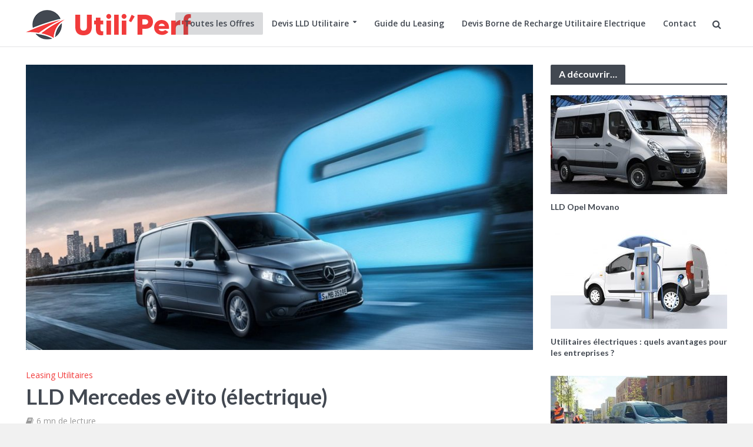

--- FILE ---
content_type: text/html; charset=UTF-8
request_url: https://www.utiliperf.fr/mercedes-evito.html
body_size: 16673
content:
<!DOCTYPE html>
<html lang="fr-FR">
<head>
<meta charset="UTF-8">
<meta name="viewport" content="width=device-width,initial-scale=1.0">
<link rel="pingback" href="https://www.utiliperf.fr/xmlrpc.php">
<link rel="profile" href="https://gmpg.org/xfn/11" />
<title>LLD Mercedes eVito (électrique) - Leasing Véhicule Utilitaire Professionnel</title>
<meta name="description" content="S’il est une certitude, c’est que les nouvelles règlementations européennes sont en train de sonner le glas des véhicules thermiques. Bientôt, les entreprises de livraison ne pourront plus réaliser leurs tournées avec un utilitaire diesel ou essence. Les constructeurs sont au taquet pour préparer ce futur proche en développant de…">
<meta name="robots" content="index, follow, max-snippet:-1, max-image-preview:large, max-video-preview:-1">
<link rel="canonical" href="https://www.utiliperf.fr/mercedes-evito.html">
<meta property="og:url" content="https://www.utiliperf.fr/mercedes-evito.html">
<meta property="og:site_name" content="Utili&#039;Perf">
<meta property="og:locale" content="fr_FR">
<meta property="og:type" content="article">
<meta property="og:title" content="LLD Mercedes eVito (électrique) - Leasing Véhicule Utilitaire Professionnel">
<meta property="og:description" content="S’il est une certitude, c’est que les nouvelles règlementations européennes sont en train de sonner le glas des véhicules thermiques. Bientôt, les entreprises de livraison ne pourront plus réaliser leurs tournées avec un utilitaire diesel ou essence. Les constructeurs sont au taquet pour préparer ce futur proche en développant de…">
<meta property="og:image" content="https://www.utiliperf.fr/wp-content/uploads/2020/10/lld-merceds-evito.jpg">
<meta property="og:image:secure_url" content="https://www.utiliperf.fr/wp-content/uploads/2020/10/lld-merceds-evito.jpg">
<meta property="og:image:width" content="1200">
<meta property="og:image:height" content="700">
<meta name="twitter:card" content="summary">
<meta name="twitter:title" content="LLD Mercedes eVito (électrique) - Leasing Véhicule Utilitaire Professionnel">
<meta name="twitter:description" content="S’il est une certitude, c’est que les nouvelles règlementations européennes sont en train de sonner le glas des véhicules thermiques. Bientôt, les entreprises de livraison ne pourront plus réaliser leurs tournées avec un utilitaire diesel ou essence. Les constructeurs sont au taquet pour préparer ce futur proche en développant de…">
<meta name="twitter:image" content="https://www.utiliperf.fr/wp-content/uploads/2020/10/lld-merceds-evito.jpg">
<link rel='dns-prefetch' href='//fonts.googleapis.com' />
<link rel="alternate" type="application/rss+xml" title="Utili&#039;Perf &raquo; Flux" href="https://www.utiliperf.fr/feed" />
<link rel="alternate" type="application/rss+xml" title="Utili&#039;Perf &raquo; Flux des commentaires" href="https://www.utiliperf.fr/comments/feed" />
<link rel="alternate" title="oEmbed (JSON)" type="application/json+oembed" href="https://www.utiliperf.fr/wp-json/oembed/1.0/embed?url=https%3A%2F%2Fwww.utiliperf.fr%2Fmercedes-evito.html" />
<link rel="alternate" title="oEmbed (XML)" type="text/xml+oembed" href="https://www.utiliperf.fr/wp-json/oembed/1.0/embed?url=https%3A%2F%2Fwww.utiliperf.fr%2Fmercedes-evito.html&#038;format=xml" />
<style id='wp-img-auto-sizes-contain-inline-css' type='text/css'>
img:is([sizes=auto i],[sizes^="auto," i]){contain-intrinsic-size:3000px 1500px}
/*# sourceURL=wp-img-auto-sizes-contain-inline-css */
</style>
<style id='wp-emoji-styles-inline-css' type='text/css'>

	img.wp-smiley, img.emoji {
		display: inline !important;
		border: none !important;
		box-shadow: none !important;
		height: 1em !important;
		width: 1em !important;
		margin: 0 0.07em !important;
		vertical-align: -0.1em !important;
		background: none !important;
		padding: 0 !important;
	}
/*# sourceURL=wp-emoji-styles-inline-css */
</style>
<style id='wp-block-library-inline-css' type='text/css'>
:root{--wp-block-synced-color:#7a00df;--wp-block-synced-color--rgb:122,0,223;--wp-bound-block-color:var(--wp-block-synced-color);--wp-editor-canvas-background:#ddd;--wp-admin-theme-color:#007cba;--wp-admin-theme-color--rgb:0,124,186;--wp-admin-theme-color-darker-10:#006ba1;--wp-admin-theme-color-darker-10--rgb:0,107,160.5;--wp-admin-theme-color-darker-20:#005a87;--wp-admin-theme-color-darker-20--rgb:0,90,135;--wp-admin-border-width-focus:2px}@media (min-resolution:192dpi){:root{--wp-admin-border-width-focus:1.5px}}.wp-element-button{cursor:pointer}:root .has-very-light-gray-background-color{background-color:#eee}:root .has-very-dark-gray-background-color{background-color:#313131}:root .has-very-light-gray-color{color:#eee}:root .has-very-dark-gray-color{color:#313131}:root .has-vivid-green-cyan-to-vivid-cyan-blue-gradient-background{background:linear-gradient(135deg,#00d084,#0693e3)}:root .has-purple-crush-gradient-background{background:linear-gradient(135deg,#34e2e4,#4721fb 50%,#ab1dfe)}:root .has-hazy-dawn-gradient-background{background:linear-gradient(135deg,#faaca8,#dad0ec)}:root .has-subdued-olive-gradient-background{background:linear-gradient(135deg,#fafae1,#67a671)}:root .has-atomic-cream-gradient-background{background:linear-gradient(135deg,#fdd79a,#004a59)}:root .has-nightshade-gradient-background{background:linear-gradient(135deg,#330968,#31cdcf)}:root .has-midnight-gradient-background{background:linear-gradient(135deg,#020381,#2874fc)}:root{--wp--preset--font-size--normal:16px;--wp--preset--font-size--huge:42px}.has-regular-font-size{font-size:1em}.has-larger-font-size{font-size:2.625em}.has-normal-font-size{font-size:var(--wp--preset--font-size--normal)}.has-huge-font-size{font-size:var(--wp--preset--font-size--huge)}.has-text-align-center{text-align:center}.has-text-align-left{text-align:left}.has-text-align-right{text-align:right}.has-fit-text{white-space:nowrap!important}#end-resizable-editor-section{display:none}.aligncenter{clear:both}.items-justified-left{justify-content:flex-start}.items-justified-center{justify-content:center}.items-justified-right{justify-content:flex-end}.items-justified-space-between{justify-content:space-between}.screen-reader-text{border:0;clip-path:inset(50%);height:1px;margin:-1px;overflow:hidden;padding:0;position:absolute;width:1px;word-wrap:normal!important}.screen-reader-text:focus{background-color:#ddd;clip-path:none;color:#444;display:block;font-size:1em;height:auto;left:5px;line-height:normal;padding:15px 23px 14px;text-decoration:none;top:5px;width:auto;z-index:100000}html :where(.has-border-color){border-style:solid}html :where([style*=border-top-color]){border-top-style:solid}html :where([style*=border-right-color]){border-right-style:solid}html :where([style*=border-bottom-color]){border-bottom-style:solid}html :where([style*=border-left-color]){border-left-style:solid}html :where([style*=border-width]){border-style:solid}html :where([style*=border-top-width]){border-top-style:solid}html :where([style*=border-right-width]){border-right-style:solid}html :where([style*=border-bottom-width]){border-bottom-style:solid}html :where([style*=border-left-width]){border-left-style:solid}html :where(img[class*=wp-image-]){height:auto;max-width:100%}:where(figure){margin:0 0 1em}html :where(.is-position-sticky){--wp-admin--admin-bar--position-offset:var(--wp-admin--admin-bar--height,0px)}@media screen and (max-width:600px){html :where(.is-position-sticky){--wp-admin--admin-bar--position-offset:0px}}

/*# sourceURL=wp-block-library-inline-css */
</style><style id='global-styles-inline-css' type='text/css'>
:root{--wp--preset--aspect-ratio--square: 1;--wp--preset--aspect-ratio--4-3: 4/3;--wp--preset--aspect-ratio--3-4: 3/4;--wp--preset--aspect-ratio--3-2: 3/2;--wp--preset--aspect-ratio--2-3: 2/3;--wp--preset--aspect-ratio--16-9: 16/9;--wp--preset--aspect-ratio--9-16: 9/16;--wp--preset--color--black: #000000;--wp--preset--color--cyan-bluish-gray: #abb8c3;--wp--preset--color--white: #ffffff;--wp--preset--color--pale-pink: #f78da7;--wp--preset--color--vivid-red: #cf2e2e;--wp--preset--color--luminous-vivid-orange: #ff6900;--wp--preset--color--luminous-vivid-amber: #fcb900;--wp--preset--color--light-green-cyan: #7bdcb5;--wp--preset--color--vivid-green-cyan: #00d084;--wp--preset--color--pale-cyan-blue: #8ed1fc;--wp--preset--color--vivid-cyan-blue: #0693e3;--wp--preset--color--vivid-purple: #9b51e0;--wp--preset--color--herald-acc: #f13b3b;--wp--preset--color--herald-meta: #999999;--wp--preset--color--herald-txt: #424851;--wp--preset--color--herald-bg: #ffffff;--wp--preset--gradient--vivid-cyan-blue-to-vivid-purple: linear-gradient(135deg,rgb(6,147,227) 0%,rgb(155,81,224) 100%);--wp--preset--gradient--light-green-cyan-to-vivid-green-cyan: linear-gradient(135deg,rgb(122,220,180) 0%,rgb(0,208,130) 100%);--wp--preset--gradient--luminous-vivid-amber-to-luminous-vivid-orange: linear-gradient(135deg,rgb(252,185,0) 0%,rgb(255,105,0) 100%);--wp--preset--gradient--luminous-vivid-orange-to-vivid-red: linear-gradient(135deg,rgb(255,105,0) 0%,rgb(207,46,46) 100%);--wp--preset--gradient--very-light-gray-to-cyan-bluish-gray: linear-gradient(135deg,rgb(238,238,238) 0%,rgb(169,184,195) 100%);--wp--preset--gradient--cool-to-warm-spectrum: linear-gradient(135deg,rgb(74,234,220) 0%,rgb(151,120,209) 20%,rgb(207,42,186) 40%,rgb(238,44,130) 60%,rgb(251,105,98) 80%,rgb(254,248,76) 100%);--wp--preset--gradient--blush-light-purple: linear-gradient(135deg,rgb(255,206,236) 0%,rgb(152,150,240) 100%);--wp--preset--gradient--blush-bordeaux: linear-gradient(135deg,rgb(254,205,165) 0%,rgb(254,45,45) 50%,rgb(107,0,62) 100%);--wp--preset--gradient--luminous-dusk: linear-gradient(135deg,rgb(255,203,112) 0%,rgb(199,81,192) 50%,rgb(65,88,208) 100%);--wp--preset--gradient--pale-ocean: linear-gradient(135deg,rgb(255,245,203) 0%,rgb(182,227,212) 50%,rgb(51,167,181) 100%);--wp--preset--gradient--electric-grass: linear-gradient(135deg,rgb(202,248,128) 0%,rgb(113,206,126) 100%);--wp--preset--gradient--midnight: linear-gradient(135deg,rgb(2,3,129) 0%,rgb(40,116,252) 100%);--wp--preset--font-size--small: 12.8px;--wp--preset--font-size--medium: 20px;--wp--preset--font-size--large: 22.4px;--wp--preset--font-size--x-large: 42px;--wp--preset--font-size--normal: 16px;--wp--preset--font-size--huge: 28.8px;--wp--preset--spacing--20: 0.44rem;--wp--preset--spacing--30: 0.67rem;--wp--preset--spacing--40: 1rem;--wp--preset--spacing--50: 1.5rem;--wp--preset--spacing--60: 2.25rem;--wp--preset--spacing--70: 3.38rem;--wp--preset--spacing--80: 5.06rem;--wp--preset--shadow--natural: 6px 6px 9px rgba(0, 0, 0, 0.2);--wp--preset--shadow--deep: 12px 12px 50px rgba(0, 0, 0, 0.4);--wp--preset--shadow--sharp: 6px 6px 0px rgba(0, 0, 0, 0.2);--wp--preset--shadow--outlined: 6px 6px 0px -3px rgb(255, 255, 255), 6px 6px rgb(0, 0, 0);--wp--preset--shadow--crisp: 6px 6px 0px rgb(0, 0, 0);}:where(.is-layout-flex){gap: 0.5em;}:where(.is-layout-grid){gap: 0.5em;}body .is-layout-flex{display: flex;}.is-layout-flex{flex-wrap: wrap;align-items: center;}.is-layout-flex > :is(*, div){margin: 0;}body .is-layout-grid{display: grid;}.is-layout-grid > :is(*, div){margin: 0;}:where(.wp-block-columns.is-layout-flex){gap: 2em;}:where(.wp-block-columns.is-layout-grid){gap: 2em;}:where(.wp-block-post-template.is-layout-flex){gap: 1.25em;}:where(.wp-block-post-template.is-layout-grid){gap: 1.25em;}.has-black-color{color: var(--wp--preset--color--black) !important;}.has-cyan-bluish-gray-color{color: var(--wp--preset--color--cyan-bluish-gray) !important;}.has-white-color{color: var(--wp--preset--color--white) !important;}.has-pale-pink-color{color: var(--wp--preset--color--pale-pink) !important;}.has-vivid-red-color{color: var(--wp--preset--color--vivid-red) !important;}.has-luminous-vivid-orange-color{color: var(--wp--preset--color--luminous-vivid-orange) !important;}.has-luminous-vivid-amber-color{color: var(--wp--preset--color--luminous-vivid-amber) !important;}.has-light-green-cyan-color{color: var(--wp--preset--color--light-green-cyan) !important;}.has-vivid-green-cyan-color{color: var(--wp--preset--color--vivid-green-cyan) !important;}.has-pale-cyan-blue-color{color: var(--wp--preset--color--pale-cyan-blue) !important;}.has-vivid-cyan-blue-color{color: var(--wp--preset--color--vivid-cyan-blue) !important;}.has-vivid-purple-color{color: var(--wp--preset--color--vivid-purple) !important;}.has-black-background-color{background-color: var(--wp--preset--color--black) !important;}.has-cyan-bluish-gray-background-color{background-color: var(--wp--preset--color--cyan-bluish-gray) !important;}.has-white-background-color{background-color: var(--wp--preset--color--white) !important;}.has-pale-pink-background-color{background-color: var(--wp--preset--color--pale-pink) !important;}.has-vivid-red-background-color{background-color: var(--wp--preset--color--vivid-red) !important;}.has-luminous-vivid-orange-background-color{background-color: var(--wp--preset--color--luminous-vivid-orange) !important;}.has-luminous-vivid-amber-background-color{background-color: var(--wp--preset--color--luminous-vivid-amber) !important;}.has-light-green-cyan-background-color{background-color: var(--wp--preset--color--light-green-cyan) !important;}.has-vivid-green-cyan-background-color{background-color: var(--wp--preset--color--vivid-green-cyan) !important;}.has-pale-cyan-blue-background-color{background-color: var(--wp--preset--color--pale-cyan-blue) !important;}.has-vivid-cyan-blue-background-color{background-color: var(--wp--preset--color--vivid-cyan-blue) !important;}.has-vivid-purple-background-color{background-color: var(--wp--preset--color--vivid-purple) !important;}.has-black-border-color{border-color: var(--wp--preset--color--black) !important;}.has-cyan-bluish-gray-border-color{border-color: var(--wp--preset--color--cyan-bluish-gray) !important;}.has-white-border-color{border-color: var(--wp--preset--color--white) !important;}.has-pale-pink-border-color{border-color: var(--wp--preset--color--pale-pink) !important;}.has-vivid-red-border-color{border-color: var(--wp--preset--color--vivid-red) !important;}.has-luminous-vivid-orange-border-color{border-color: var(--wp--preset--color--luminous-vivid-orange) !important;}.has-luminous-vivid-amber-border-color{border-color: var(--wp--preset--color--luminous-vivid-amber) !important;}.has-light-green-cyan-border-color{border-color: var(--wp--preset--color--light-green-cyan) !important;}.has-vivid-green-cyan-border-color{border-color: var(--wp--preset--color--vivid-green-cyan) !important;}.has-pale-cyan-blue-border-color{border-color: var(--wp--preset--color--pale-cyan-blue) !important;}.has-vivid-cyan-blue-border-color{border-color: var(--wp--preset--color--vivid-cyan-blue) !important;}.has-vivid-purple-border-color{border-color: var(--wp--preset--color--vivid-purple) !important;}.has-vivid-cyan-blue-to-vivid-purple-gradient-background{background: var(--wp--preset--gradient--vivid-cyan-blue-to-vivid-purple) !important;}.has-light-green-cyan-to-vivid-green-cyan-gradient-background{background: var(--wp--preset--gradient--light-green-cyan-to-vivid-green-cyan) !important;}.has-luminous-vivid-amber-to-luminous-vivid-orange-gradient-background{background: var(--wp--preset--gradient--luminous-vivid-amber-to-luminous-vivid-orange) !important;}.has-luminous-vivid-orange-to-vivid-red-gradient-background{background: var(--wp--preset--gradient--luminous-vivid-orange-to-vivid-red) !important;}.has-very-light-gray-to-cyan-bluish-gray-gradient-background{background: var(--wp--preset--gradient--very-light-gray-to-cyan-bluish-gray) !important;}.has-cool-to-warm-spectrum-gradient-background{background: var(--wp--preset--gradient--cool-to-warm-spectrum) !important;}.has-blush-light-purple-gradient-background{background: var(--wp--preset--gradient--blush-light-purple) !important;}.has-blush-bordeaux-gradient-background{background: var(--wp--preset--gradient--blush-bordeaux) !important;}.has-luminous-dusk-gradient-background{background: var(--wp--preset--gradient--luminous-dusk) !important;}.has-pale-ocean-gradient-background{background: var(--wp--preset--gradient--pale-ocean) !important;}.has-electric-grass-gradient-background{background: var(--wp--preset--gradient--electric-grass) !important;}.has-midnight-gradient-background{background: var(--wp--preset--gradient--midnight) !important;}.has-small-font-size{font-size: var(--wp--preset--font-size--small) !important;}.has-medium-font-size{font-size: var(--wp--preset--font-size--medium) !important;}.has-large-font-size{font-size: var(--wp--preset--font-size--large) !important;}.has-x-large-font-size{font-size: var(--wp--preset--font-size--x-large) !important;}
/*# sourceURL=global-styles-inline-css */
</style>

<style id='classic-theme-styles-inline-css' type='text/css'>
/*! This file is auto-generated */
.wp-block-button__link{color:#fff;background-color:#32373c;border-radius:9999px;box-shadow:none;text-decoration:none;padding:calc(.667em + 2px) calc(1.333em + 2px);font-size:1.125em}.wp-block-file__button{background:#32373c;color:#fff;text-decoration:none}
/*# sourceURL=/wp-includes/css/classic-themes.min.css */
</style>
<link rel='stylesheet' id='contact-form-7-css' href='https://www.utiliperf.fr/wp-content/plugins/contact-form-7/includes/css/styles.css?ver=6.1.4' type='text/css' media='all' />
<link rel='stylesheet' id='herald-fonts-css' href='https://fonts.googleapis.com/css?family=Open+Sans%3A400%2C600%7CLato%3A400%2C700&#038;subset=latin%2Clatin-ext&#038;ver=2.6.2' type='text/css' media='all' />
<link rel='stylesheet' id='herald-main-css' href='https://www.utiliperf.fr/wp-content/themes/herald/assets/css/min.css?ver=2.6.2' type='text/css' media='all' />
<style id='herald-main-inline-css' type='text/css'>
h1, .h1, .herald-no-sid .herald-posts .h2{ font-size: 3.6rem; }h2, .h2, .herald-no-sid .herald-posts .h3{ font-size: 2.5rem; }h3, .h3, .herald-no-sid .herald-posts .h4 { font-size: 2.0rem; }h4, .h4, .herald-no-sid .herald-posts .h5 { font-size: 1.6rem; }h5, .h5, .herald-no-sid .herald-posts .h6 { font-size: 1.4rem; }h6, .h6, .herald-no-sid .herald-posts .h7 { font-size: 1.4rem; }.h7 {font-size: 1.4rem;}.herald-entry-content, .herald-sidebar{font-size: 1.6rem;}.entry-content .entry-headline{font-size: 1.9rem;}body{font-size: 1.6rem;}.widget{font-size: 1.5rem;}.herald-menu{font-size: 1.4rem;}.herald-mod-title .herald-mod-h, .herald-sidebar .widget-title{font-size: 1.6rem;}.entry-meta .meta-item, .entry-meta a, .entry-meta span{font-size: 1.4rem;}.entry-meta.meta-small .meta-item, .entry-meta.meta-small a, .entry-meta.meta-small span{font-size: 1.3rem;}.herald-site-header .header-top,.header-top .herald-in-popup,.header-top .herald-menu ul {background: #424851;color: #ffffff;}.header-top a {color: #ffffff;}.header-top a:hover,.header-top .herald-menu li:hover > a{color: #ffffff;}.header-top .herald-menu-popup:hover > span,.header-top .herald-menu-popup-search span:hover,.header-top .herald-menu-popup-search.herald-search-active{color: #ffffff;}#wp-calendar tbody td a{background: #f13b3b;color:#FFF;}.header-top .herald-login #loginform label,.header-top .herald-login p,.header-top a.btn-logout {color: #ffffff;}.header-top .herald-login #loginform input {color: #424851;}.header-top .herald-login .herald-registration-link:after {background: rgba(255,255,255,0.25);}.header-top .herald-login #loginform input[type=submit],.header-top .herald-in-popup .btn-logout {background-color: #ffffff;color: #424851;}.header-top a.btn-logout:hover{color: #424851;}.header-middle{background-color: #ffffff;color: #424851;}.header-middle a{color: #424851;}.header-middle.herald-header-wraper,.header-middle .col-lg-12{height: 80px;}.header-middle .site-title img{max-height: 80px;}.header-middle .sub-menu{background-color: #424851;}.header-middle .sub-menu a,.header-middle .herald-search-submit:hover,.header-middle li.herald-mega-menu .col-lg-3 a:hover,.header-middle li.herald-mega-menu .col-lg-3 a:hover:after{color: #f13b3b;}.header-middle .herald-menu li:hover > a,.header-middle .herald-menu-popup-search:hover > span,.header-middle .herald-cart-icon:hover > a{color: #f13b3b;background-color: #424851;}.header-middle .current-menu-parent a,.header-middle .current-menu-ancestor a,.header-middle .current_page_item > a,.header-middle .current-menu-item > a{background-color: rgba(66,72,81,0.2); }.header-middle .sub-menu > li > a,.header-middle .herald-search-submit,.header-middle li.herald-mega-menu .col-lg-3 a{color: rgba(241,59,59,0.7); }.header-middle .sub-menu > li:hover > a{color: #f13b3b; }.header-middle .herald-in-popup{background-color: #424851;}.header-middle .herald-menu-popup a{color: #f13b3b;}.header-middle .herald-in-popup{background-color: #424851;}.header-middle .herald-search-input{color: #f13b3b;}.header-middle .herald-menu-popup a{color: #f13b3b;}.header-middle .herald-menu-popup > span,.header-middle .herald-search-active > span{color: #424851;}.header-middle .herald-menu-popup:hover > span,.header-middle .herald-search-active > span{background-color: #424851;color: #f13b3b;}.header-middle .herald-login #loginform label,.header-middle .herald-login #loginform input,.header-middle .herald-login p,.header-middle a.btn-logout,.header-middle .herald-login .herald-registration-link:hover,.header-middle .herald-login .herald-lost-password-link:hover {color: #f13b3b;}.header-middle .herald-login .herald-registration-link:after {background: rgba(241,59,59,0.15);}.header-middle .herald-login a,.header-middle .herald-username a {color: #f13b3b;}.header-middle .herald-login a:hover,.header-middle .herald-login .herald-registration-link,.header-middle .herald-login .herald-lost-password-link {color: #ffffff;}.header-middle .herald-login #loginform input[type=submit],.header-middle .herald-in-popup .btn-logout {background-color: #ffffff;color: #424851;}.header-middle a.btn-logout:hover{color: #424851;}.header-bottom{background: #f13b3b;color: #ffffff;}.header-bottom a,.header-bottom .herald-site-header .herald-search-submit{color: #ffffff;}.header-bottom a:hover{color: #424242;}.header-bottom a:hover,.header-bottom .herald-menu li:hover > a,.header-bottom li.herald-mega-menu .col-lg-3 a:hover:after{color: #424242;}.header-bottom .herald-menu li:hover > a,.header-bottom .herald-menu-popup-search:hover > span,.header-bottom .herald-cart-icon:hover > a {color: #424242;background-color: #ffffff;}.header-bottom .current-menu-parent a,.header-bottom .current-menu-ancestor a,.header-bottom .current_page_item > a,.header-bottom .current-menu-item > a {background-color: rgba(255,255,255,0.2); }.header-bottom .sub-menu{background-color: #ffffff;}.header-bottom .herald-menu li.herald-mega-menu .col-lg-3 a,.header-bottom .sub-menu > li > a,.header-bottom .herald-search-submit{color: rgba(66,66,66,0.7); }.header-bottom .herald-menu li.herald-mega-menu .col-lg-3 a:hover,.header-bottom .sub-menu > li:hover > a{color: #424242; }.header-bottom .sub-menu > li > a,.header-bottom .herald-search-submit{color: rgba(66,66,66,0.7); }.header-bottom .sub-menu > li:hover > a{color: #424242; }.header-bottom .herald-in-popup {background-color: #ffffff;}.header-bottom .herald-menu-popup a {color: #424242;}.header-bottom .herald-in-popup,.header-bottom .herald-search-input {background-color: #ffffff;}.header-bottom .herald-menu-popup a,.header-bottom .herald-search-input{color: #424242;}.header-bottom .herald-menu-popup > span,.header-bottom .herald-search-active > span{color: #ffffff;}.header-bottom .herald-menu-popup:hover > span,.header-bottom .herald-search-active > span{background-color: #ffffff;color: #424242;}.header-bottom .herald-login #loginform label,.header-bottom .herald-login #loginform input,.header-bottom .herald-login p,.header-bottom a.btn-logout,.header-bottom .herald-login .herald-registration-link:hover,.header-bottom .herald-login .herald-lost-password-link:hover,.herald-responsive-header .herald-login #loginform label,.herald-responsive-header .herald-login #loginform input,.herald-responsive-header .herald-login p,.herald-responsive-header a.btn-logout,.herald-responsive-header .herald-login .herald-registration-link:hover,.herald-responsive-header .herald-login .herald-lost-password-link:hover {color: #424242;}.header-bottom .herald-login .herald-registration-link:after,.herald-responsive-header .herald-login .herald-registration-link:after {background: rgba(66,66,66,0.15);}.header-bottom .herald-login a,.herald-responsive-header .herald-login a {color: #424242;}.header-bottom .herald-login a:hover,.header-bottom .herald-login .herald-registration-link,.header-bottom .herald-login .herald-lost-password-link,.herald-responsive-header .herald-login a:hover,.herald-responsive-header .herald-login .herald-registration-link,.herald-responsive-header .herald-login .herald-lost-password-link {color: #f13b3b;}.header-bottom .herald-login #loginform input[type=submit],.herald-responsive-header .herald-login #loginform input[type=submit],.header-bottom .herald-in-popup .btn-logout,.herald-responsive-header .herald-in-popup .btn-logout {background-color: #f13b3b;color: #ffffff;}.header-bottom a.btn-logout:hover,.herald-responsive-header a.btn-logout:hover {color: #ffffff;}.herald-header-sticky{background: #ffffff;color: #424851;}.herald-header-sticky a{color: #424851;}.herald-header-sticky .herald-menu li:hover > a{color: #ffffff;background-color: #424851;}.herald-header-sticky .sub-menu{background-color: #424851;}.herald-header-sticky .sub-menu a{color: #ffffff;}.herald-header-sticky .sub-menu > li:hover > a{color: #ffffff;}.herald-header-sticky .herald-in-popup,.herald-header-sticky .herald-search-input {background-color: #424851;}.herald-header-sticky .herald-menu-popup a{color: #ffffff;}.herald-header-sticky .herald-menu-popup > span,.herald-header-sticky .herald-search-active > span{color: #424851;}.herald-header-sticky .herald-menu-popup:hover > span,.herald-header-sticky .herald-search-active > span{background-color: #424851;color: #ffffff;}.herald-header-sticky .herald-search-input,.herald-header-sticky .herald-search-submit{color: #ffffff;}.herald-header-sticky .herald-menu li:hover > a,.herald-header-sticky .herald-menu-popup-search:hover > span,.herald-header-sticky .herald-cart-icon:hover a {color: #ffffff;background-color: #424851;}.herald-header-sticky .herald-login #loginform label,.herald-header-sticky .herald-login #loginform input,.herald-header-sticky .herald-login p,.herald-header-sticky a.btn-logout,.herald-header-sticky .herald-login .herald-registration-link:hover,.herald-header-sticky .herald-login .herald-lost-password-link:hover {color: #ffffff;}.herald-header-sticky .herald-login .herald-registration-link:after {background: rgba(255,255,255,0.15);}.herald-header-sticky .herald-login a {color: #ffffff;}.herald-header-sticky .herald-login a:hover,.herald-header-sticky .herald-login .herald-registration-link,.herald-header-sticky .herald-login .herald-lost-password-link {color: #ffffff;}.herald-header-sticky .herald-login #loginform input[type=submit],.herald-header-sticky .herald-in-popup .btn-logout {background-color: #ffffff;color: #424851;}.herald-header-sticky a.btn-logout:hover{color: #424851;}.header-trending{background: #f1f1f1;color: #424851;}.header-trending a{color: #424851;}.header-trending a:hover{color: #f13b3b;}.header-middle{ border-bottom: 1px solid rgba(66,72,81,0.15);}body {background-color:#f1f1f1;color: #424851;font-family: 'Open Sans';font-weight: 400;}.herald-site-content{background-color:#ffffff; box-shadow: 0 0 0 1px rgba(66,72,81,0.1);}h1, h2, h3, h4, h5, h6,.h1, .h2, .h3, .h4, .h5, .h6, .h7,.wp-block-cover .wp-block-cover-image-text, .wp-block-cover .wp-block-cover-text, .wp-block-cover h2, .wp-block-cover-image .wp-block-cover-image-text, .wp-block-cover-image .wp-block-cover-text, .wp-block-cover-image h2{font-family: 'Lato';font-weight: 700;}.header-middle .herald-menu,.header-bottom .herald-menu,.herald-header-sticky .herald-menu,.herald-mobile-nav{font-family: 'Open Sans';font-weight: 600;}.herald-menu li.herald-mega-menu .herald-ovrld .meta-category a{font-family: 'Open Sans';font-weight: 400;}.herald-entry-content blockquote p{color: #f13b3b;}pre {background: rgba(66,72,81,0.06);border: 1px solid rgba(66,72,81,0.2);}thead {background: rgba(66,72,81,0.06);}a,.entry-title a:hover,.herald-menu .sub-menu li .meta-category a{color: #f13b3b;}.entry-meta-wrapper .entry-meta span:before,.entry-meta-wrapper .entry-meta a:before,.entry-meta-wrapper .entry-meta .meta-item:before,.entry-meta-wrapper .entry-meta div,li.herald-mega-menu .sub-menu .entry-title a,.entry-meta-wrapper .herald-author-twitter{color: #424851;}.herald-mod-title h1,.herald-mod-title h2,.herald-mod-title h4{color: #ffffff;}.herald-mod-head:after,.herald-mod-title .herald-color,.widget-title:after,.widget-title span{color: #ffffff;background-color: #424851;}.herald-mod-title .herald-color a{color: #ffffff;}.herald-ovrld .meta-category a,.herald-fa-wrapper .meta-category a{background-color: #f13b3b;}.meta-tags a,.widget_tag_cloud a,.herald-share-meta:after,.wp-block-tag-cloud a{background: rgba(66,72,81,0.1);}h1, h2, h3, h4, h5, h6,.entry-title a {color: #424851;}.herald-pagination .page-numbers,.herald-mod-subnav a,.herald-mod-actions a,.herald-slider-controls div,.meta-tags a,.widget.widget_tag_cloud a,.herald-sidebar .mks_autor_link_wrap a,.herald-sidebar .meks-instagram-follow-link a,.mks_themeforest_widget .mks_read_more a,.herald-read-more,.wp-block-tag-cloud a{color: #424851;}.widget.widget_tag_cloud a:hover,.entry-content .meta-tags a:hover,.wp-block-tag-cloud a:hover{background-color: #f13b3b;color: #FFF;}.herald-pagination .prev.page-numbers,.herald-pagination .next.page-numbers,.herald-pagination .prev.page-numbers:hover,.herald-pagination .next.page-numbers:hover,.herald-pagination .page-numbers.current,.herald-pagination .page-numbers.current:hover,.herald-next a,.herald-pagination .herald-next a:hover,.herald-prev a,.herald-pagination .herald-prev a:hover,.herald-load-more a,.herald-load-more a:hover,.entry-content .herald-search-submit,.herald-mod-desc .herald-search-submit,.wpcf7-submit,body div.wpforms-container-full .wpforms-form input[type=submit], body div.wpforms-container-full .wpforms-form button[type=submit], body div.wpforms-container-full .wpforms-form .wpforms-page-button {background-color:#f13b3b;color: #FFF;}.herald-pagination .page-numbers:hover{background-color: rgba(66,72,81,0.1);}.widget a,.recentcomments a,.widget a:hover,.herald-sticky-next a:hover,.herald-sticky-prev a:hover,.herald-mod-subnav a:hover,.herald-mod-actions a:hover,.herald-slider-controls div:hover,.meta-tags a:hover,.widget_tag_cloud a:hover,.mks_autor_link_wrap a:hover,.meks-instagram-follow-link a:hover,.mks_themeforest_widget .mks_read_more a:hover,.herald-read-more:hover,.widget .entry-title a:hover,li.herald-mega-menu .sub-menu .entry-title a:hover,.entry-meta-wrapper .meta-item:hover a,.entry-meta-wrapper .meta-item:hover a:before,.entry-meta-wrapper .herald-share:hover > span,.entry-meta-wrapper .herald-author-name:hover,.entry-meta-wrapper .herald-author-twitter:hover,.entry-meta-wrapper .herald-author-twitter:hover:before{color:#f13b3b;}.widget ul li a,.widget .entry-title a,.herald-author-name,.entry-meta-wrapper .meta-item,.entry-meta-wrapper .meta-item span,.entry-meta-wrapper .meta-item a,.herald-mod-actions a{color: #424851;}.widget li:before{background: rgba(66,72,81,0.3);}.widget_categories .count{background: #f13b3b;color: #FFF;}input[type="submit"],button[type="submit"],body div.wpforms-container-full .wpforms-form input[type=submit]:hover, body div.wpforms-container-full .wpforms-form button[type=submit]:hover, body div.wpforms-container-full .wpforms-form .wpforms-page-button:hover,.spinner > div{background-color: #f13b3b;}.herald-mod-actions a:hover,.comment-body .edit-link a,.herald-breadcrumbs a:hover{color:#f13b3b;}.herald-header-wraper .herald-soc-nav a:hover,.meta-tags span,li.herald-mega-menu .herald-ovrld .entry-title a,li.herald-mega-menu .herald-ovrld .entry-title a:hover,.herald-ovrld .entry-meta .herald-reviews i:before{color: #FFF;}.entry-meta .meta-item, .entry-meta span, .entry-meta a,.meta-category span,.post-date,.recentcomments,.rss-date,.comment-metadata a,.entry-meta a:hover,.herald-menu li.herald-mega-menu .col-lg-3 a:after,.herald-breadcrumbs,.herald-breadcrumbs a,.entry-meta .herald-reviews i:before{color: #999999;}.herald-lay-a .herald-lay-over{background: #ffffff;}.herald-pagination a:hover,input[type="submit"]:hover,button[type="submit"]:hover,.entry-content .herald-search-submit:hover,.wpcf7-submit:hover,.herald-fa-wrapper .meta-category a:hover,.herald-ovrld .meta-category a:hover,.herald-mod-desc .herald-search-submit:hover,.herald-single-sticky .herald-share .meks_ess a:hover,body div.wpforms-container-full .wpforms-form input[type=submit]:hover, body div.wpforms-container-full .wpforms-form button[type=submit]:hover, body div.wpforms-container-full .wpforms-form .wpforms-page-button:hover{cursor: pointer;text-decoration: none;background-image: -moz-linear-gradient(left,rgba(0,0,0,0.1) 0%,rgba(0,0,0,0.1) 100%);background-image: -webkit-gradient(linear,left top,right top,color-stop(0%,rgba(0,0,0,0.1)),color-stop(100%,rgba(0,0,0,0.1)));background-image: -webkit-linear-gradient(left,rgba(0,0,0,0.1) 0%,rgba(0,0,0,0.1) 100%);background-image: -o-linear-gradient(left,rgba(0,0,0,0.1) 0%,rgba(0,0,0,0.1) 100%);background-image: -ms-linear-gradient(left,rgba(0,0,0,0.1) 0%,rgba(0,0,0,0.1) 100%);background-image: linear-gradient(to right,rgba(0,0,0,0.1) 0%,rgba(0,0,0,0.1) 100%);}.herald-sticky-next a,.herald-sticky-prev a{color: #424851;}.herald-sticky-prev a:before,.herald-sticky-next a:before,.herald-comment-action,.meta-tags span,.herald-entry-content .herald-link-pages a{background: #424851;}.herald-sticky-prev a:hover:before,.herald-sticky-next a:hover:before,.herald-comment-action:hover,div.mejs-controls .mejs-time-rail .mejs-time-current,.herald-entry-content .herald-link-pages a:hover{background: #f13b3b;} .herald-site-footer{background: #424851;color: #ffffff;}.herald-site-footer .widget-title span{color: #ffffff;background: transparent;}.herald-site-footer .widget-title:before{background:#ffffff;}.herald-site-footer .widget-title:after,.herald-site-footer .widget_tag_cloud a{background: rgba(255,255,255,0.1);}.herald-site-footer .widget li:before{background: rgba(255,255,255,0.3);}.herald-site-footer a,.herald-site-footer .widget a:hover,.herald-site-footer .widget .meta-category a,.herald-site-footer .herald-slider-controls .owl-prev:hover,.herald-site-footer .herald-slider-controls .owl-next:hover,.herald-site-footer .herald-slider-controls .herald-mod-actions:hover{color: #ffffff;}.herald-site-footer .widget a,.herald-site-footer .mks_author_widget h3{color: #ffffff;}.herald-site-footer .entry-meta .meta-item, .herald-site-footer .entry-meta span, .herald-site-footer .entry-meta a, .herald-site-footer .meta-category span, .herald-site-footer .post-date, .herald-site-footer .recentcomments, .herald-site-footer .rss-date, .herald-site-footer .comment-metadata a{color: #ffffff;}.herald-site-footer .mks_author_widget .mks_autor_link_wrap a, .herald-site-footer.mks_read_more a, .herald-site-footer .herald-read-more,.herald-site-footer .herald-slider-controls .owl-prev, .herald-site-footer .herald-slider-controls .owl-next, .herald-site-footer .herald-mod-wrap .herald-mod-actions a{border-color: rgba(255,255,255,0.2);}.herald-site-footer .mks_author_widget .mks_autor_link_wrap a:hover, .herald-site-footer.mks_read_more a:hover, .herald-site-footer .herald-read-more:hover,.herald-site-footer .herald-slider-controls .owl-prev:hover, .herald-site-footer .herald-slider-controls .owl-next:hover, .herald-site-footer .herald-mod-wrap .herald-mod-actions a:hover{border-color: rgba(255,255,255,0.5);}.herald-site-footer .widget_search .herald-search-input{color: #424851;}.herald-site-footer .widget_tag_cloud a:hover{background:#ffffff;color:#FFF;}.footer-bottom a{color:#ffffff;}.footer-bottom a:hover,.footer-bottom .herald-copyright a{color:#ffffff;}.footer-bottom .herald-menu li:hover > a{color: #ffffff;}.footer-bottom .sub-menu{background-color: rgba(0,0,0,0.5);} .herald-pagination{border-top: 1px solid rgba(66,72,81,0.1);}.entry-content a:hover,.comment-respond a:hover,.comment-reply-link:hover{border-bottom: 2px solid #f13b3b;}.footer-bottom .herald-copyright a:hover{border-bottom: 2px solid #ffffff;}.herald-slider-controls .owl-prev,.herald-slider-controls .owl-next,.herald-mod-wrap .herald-mod-actions a{border: 1px solid rgba(66,72,81,0.2);}.herald-slider-controls .owl-prev:hover,.herald-slider-controls .owl-next:hover,.herald-mod-wrap .herald-mod-actions a:hover,.herald-author .herald-socials-actions .herald-mod-actions a:hover {border-color: rgba(241,59,59,0.5);}#wp-calendar thead th,#wp-calendar tbody td,#wp-calendar tbody td:last-child{border: 1px solid rgba(66,72,81,0.1);}.herald-link-pages{border-bottom: 1px solid rgba(66,72,81,0.1);}.herald-lay-h:after,.herald-site-content .herald-related .herald-lay-h:after,.herald-lay-e:after,.herald-site-content .herald-related .herald-lay-e:after,.herald-lay-j:after,.herald-site-content .herald-related .herald-lay-j:after,.herald-lay-l:after,.herald-site-content .herald-related .herald-lay-l:after {background-color: rgba(66,72,81,0.1);}.wp-block-button__link,.wp-block-search__button{background: #f13b3b;}.wp-block-search__button{color: #ffffff;}input[type="text"],input[type="search"],input[type="email"], input[type="url"], input[type="tel"], input[type="number"], input[type="date"], input[type="password"], select, textarea,.herald-single-sticky,td,th,table,.mks_author_widget .mks_autor_link_wrap a,.widget .meks-instagram-follow-link a,.mks_read_more a,.herald-read-more{border-color: rgba(66,72,81,0.2);}.entry-content .herald-search-input,.herald-fake-button,input[type="text"]:focus, input[type="email"]:focus, input[type="url"]:focus, input[type="tel"]:focus, input[type="number"]:focus, input[type="date"]:focus, input[type="password"]:focus, textarea:focus{border-color: rgba(66,72,81,0.3);}.mks_author_widget .mks_autor_link_wrap a:hover,.widget .meks-instagram-follow-link a:hover,.mks_read_more a:hover,.herald-read-more:hover{border-color: rgba(241,59,59,0.5);}.comment-form,.herald-gray-area,.entry-content .herald-search-form,.herald-mod-desc .herald-search-form{background-color: rgba(66,72,81,0.06);border: 1px solid rgba(66,72,81,0.15);}.herald-boxed .herald-breadcrumbs{background-color: rgba(66,72,81,0.06);}.herald-breadcrumbs{border-color: rgba(66,72,81,0.15);}.single .herald-entry-content .herald-da,.archive .herald-posts .herald-da{border-top: 1px solid rgba(66,72,81,0.15);}.archive .herald-posts .herald-da{border-bottom: 1px solid rgba(66,72,81,0.15);}li.comment .comment-body:after{background-color: rgba(66,72,81,0.06);}.herald-pf-invert .entry-title a:hover .herald-format-icon{background: #f13b3b;}.herald-responsive-header{ box-shadow: 1px 0 0 1px rgba(66,72,81,0.15);}.herald-responsive-header,.herald-mobile-nav,.herald-responsive-header .herald-menu-popup-search .fa{color: #424851;background: #ffffff;}.herald-responsive-header a{color: #424851;}.herald-mobile-nav li a{color: #424851;}.herald-mobile-nav li a,.herald-mobile-nav .herald-mega-menu.herald-mega-menu-classic>.sub-menu>li>a{border-bottom: 1px solid rgba(66,72,81,0.15);}.herald-mobile-nav{border-right: 1px solid rgba(66,72,81,0.15);}.herald-mobile-nav li a:hover{color: #fff;background-color: #f13b3b;}.herald-menu-toggler{color: #424851;border-color: rgba(66,72,81,0.15);}.herald-goto-top{color: #ffffff;background-color: #424851;}.herald-goto-top:hover{background-color: #f13b3b;}.herald-responsive-header .herald-menu-popup > span,.herald-responsive-header .herald-search-active > span{color: #424851;}.herald-responsive-header .herald-menu-popup-search .herald-in-popup{background: #ffffff;}.herald-responsive-header .herald-search-input,.herald-responsive-header .herald-menu-popup-search .herald-search-submit{color: #424851;}.site-title a{text-transform: none;}.site-description{text-transform: none;}.main-navigation{text-transform: none;}.entry-title{text-transform: none;}.meta-category a{text-transform: none;}.herald-mod-title{text-transform: none;}.herald-sidebar .widget-title{text-transform: none;}.herald-site-footer .widget-title{text-transform: none;}.has-small-font-size{ font-size: 1.3rem;}.has-large-font-size{ font-size: 2.2rem;}.has-huge-font-size{ font-size: 2.9rem;}@media(min-width: 1025px){.has-small-font-size{ font-size: 1.3rem;}.has-normal-font-size{ font-size: 1.6rem;}.has-large-font-size{ font-size: 2.2rem;}.has-huge-font-size{ font-size: 2.9rem;}}.has-herald-acc-background-color{ background-color: #f13b3b;}.has-herald-acc-color{ color: #f13b3b;}.has-herald-meta-background-color{ background-color: #999999;}.has-herald-meta-color{ color: #999999;}.has-herald-txt-background-color{ background-color: #424851;}.has-herald-txt-color{ color: #424851;}.has-herald-bg-background-color{ background-color: #ffffff;}.has-herald-bg-color{ color: #ffffff;}.fa-post-thumbnail:before, .herald-ovrld .herald-post-thumbnail span:before, .herald-ovrld .herald-post-thumbnail a:before,.herald-ovrld:hover .herald-post-thumbnail-single span:before { opacity: 0.5; }.herald-fa-item:hover .fa-post-thumbnail:before, .herald-ovrld:hover .herald-post-thumbnail a:before, .herald-ovrld:hover .herald-post-thumbnail span:before{ opacity: 0.8; }@media only screen and (min-width: 1249px) {.herald-site-header .header-top,.header-middle,.header-bottom,.herald-header-sticky,.header-trending{ display:block !important;}.herald-responsive-header,.herald-mobile-nav{display:none !important;}.herald-mega-menu .sub-menu {display: block;}.header-mobile-da {display: none;}}
/*# sourceURL=herald-main-inline-css */
</style>
<link rel='stylesheet' id='herald_child_load_scripts-css' href='https://www.utiliperf.fr/wp-content/themes/herald-child/style.css?ver=2.6.2' type='text/css' media='screen' />
<script type="text/javascript" src="https://www.utiliperf.fr/wp-includes/js/jquery/jquery.min.js?ver=3.7.1" id="jquery-core-js"></script>
<script type="text/javascript" src="https://www.utiliperf.fr/wp-includes/js/jquery/jquery-migrate.min.js?ver=3.4.1" id="jquery-migrate-js"></script>
<link rel="https://api.w.org/" href="https://www.utiliperf.fr/wp-json/" /><link rel="alternate" title="JSON" type="application/json" href="https://www.utiliperf.fr/wp-json/wp/v2/posts/111" /><meta name="generator" content="Redux 4.5.10" /></head>

<body class="wp-singular post-template-default single single-post postid-111 single-format-standard wp-embed-responsive wp-theme-herald wp-child-theme-herald-child herald-boxed herald-v_2_6_2 herald-child">



	<header id="header" class="herald-site-header">

											<div class="header-middle herald-header-wraper hidden-xs hidden-sm">
	<div class="container">
		<div class="row">
				<div class="col-lg-12 hel-el">
				
															<div class="hel-l herald-go-hor">
													<div class="site-branding">
				<span class="site-title h1"><a href="https://www.utiliperf.fr/" rel="home"><img class="herald-logo no-lazyload" src="https://www.utiliperf.fr/wp-content/uploads/2021/07/logo-utiliperf.png" alt="Utili&#039;Perf"></a></span>
	</div>
											</div>
					
										
															<div class="hel-r herald-go-hor">
													<nav class="main-navigation herald-menu">	
				<ul id="menu-menu-principal" class="menu"><li id="menu-item-332" class="menu-item menu-item-type-taxonomy menu-item-object-category current-post-ancestor current-menu-parent current-post-parent menu-item-332"><a href="https://www.utiliperf.fr/leasing-utilitaires">Toutes les Offres</a><li id="menu-item-30" class="menu-item menu-item-type-post_type menu-item-object-page menu-item-has-children menu-item-30"><a href="https://www.utiliperf.fr/devis-lld-vehicule-utilitaire-professionnel">Devis LLD Utilitaire</a>
<ul class="sub-menu">
	<li id="menu-item-495" class="menu-item menu-item-type-post_type menu-item-object-page menu-item-495"><a href="https://www.utiliperf.fr/lld-vehicules-utilitaires-professionnel">Utilitaire Thermique</a>	<li id="menu-item-494" class="menu-item menu-item-type-post_type menu-item-object-page menu-item-494"><a href="https://www.utiliperf.fr/lld-vehicule-utilitaire-electrique-professionnel">Utilitaire Electrique</a>	<li id="menu-item-493" class="menu-item menu-item-type-post_type menu-item-object-page menu-item-493"><a href="https://www.utiliperf.fr/lld-vehicule-utilitaire-hydrogene-professionnel">Utilitaire Hydrogène</a></ul>
<li id="menu-item-333" class="menu-item menu-item-type-taxonomy menu-item-object-category menu-item-333"><a href="https://www.utiliperf.fr/guide-du-leasing">Guide du Leasing</a><li id="menu-item-523" class="menu-item menu-item-type-post_type menu-item-object-page menu-item-523"><a href="https://www.utiliperf.fr/borne-recharge-vehicule-utilitaire">Devis Borne de Recharge Utilitaire Electrique</a><li id="menu-item-374" class="menu-item menu-item-type-post_type menu-item-object-page menu-item-374"><a href="https://www.utiliperf.fr/contact">Contact</a></ul>	</nav>													<div class="herald-menu-popup-search">
<span class="fa fa-search"></span>
	<div class="herald-in-popup">
		<form class="herald-search-form" action="https://www.utiliperf.fr/" method="get">
	<input name="s" class="herald-search-input" type="text" value="" placeholder="Votre recherche" /><button type="submit" class="herald-search-submit"></button>
</form>	</div>
</div>											</div>
								
					
				
				</div>
		</div>
		</div>
</div>					
	</header>

			<div id="sticky-header" class="herald-header-sticky herald-header-wraper herald-slide hidden-xs hidden-sm">
	<div class="container">
		<div class="row">
				<div class="col-lg-12 hel-el">
				
															<div class="hel-l herald-go-hor">
													<div class="site-branding mini">
		<span class="site-title h1"><a href="https://www.utiliperf.fr/" rel="home"><img class="herald-logo-mini no-lazyload" src="https://www.utiliperf.fr/wp-content/uploads/2022/01/logo-utiliperf-p.png" alt="Utili&#039;Perf"></a></span>
</div>											</div>
					
										
															<div class="hel-r herald-go-hor">
													<nav class="main-navigation herald-menu">	
				<ul id="menu-menu-principal-1" class="menu"><li class="menu-item menu-item-type-taxonomy menu-item-object-category current-post-ancestor current-menu-parent current-post-parent menu-item-332"><a href="https://www.utiliperf.fr/leasing-utilitaires">Toutes les Offres</a><li class="menu-item menu-item-type-post_type menu-item-object-page menu-item-has-children menu-item-30"><a href="https://www.utiliperf.fr/devis-lld-vehicule-utilitaire-professionnel">Devis LLD Utilitaire</a>
<ul class="sub-menu">
	<li class="menu-item menu-item-type-post_type menu-item-object-page menu-item-495"><a href="https://www.utiliperf.fr/lld-vehicules-utilitaires-professionnel">Utilitaire Thermique</a>	<li class="menu-item menu-item-type-post_type menu-item-object-page menu-item-494"><a href="https://www.utiliperf.fr/lld-vehicule-utilitaire-electrique-professionnel">Utilitaire Electrique</a>	<li class="menu-item menu-item-type-post_type menu-item-object-page menu-item-493"><a href="https://www.utiliperf.fr/lld-vehicule-utilitaire-hydrogene-professionnel">Utilitaire Hydrogène</a></ul>
<li class="menu-item menu-item-type-taxonomy menu-item-object-category menu-item-333"><a href="https://www.utiliperf.fr/guide-du-leasing">Guide du Leasing</a><li class="menu-item menu-item-type-post_type menu-item-object-page menu-item-523"><a href="https://www.utiliperf.fr/borne-recharge-vehicule-utilitaire">Devis Borne de Recharge Utilitaire Electrique</a><li class="menu-item menu-item-type-post_type menu-item-object-page menu-item-374"><a href="https://www.utiliperf.fr/contact">Contact</a></ul>	</nav>													<div class="herald-menu-popup-search">
<span class="fa fa-search"></span>
	<div class="herald-in-popup">
		<form class="herald-search-form" action="https://www.utiliperf.fr/" method="get">
	<input name="s" class="herald-search-input" type="text" value="" placeholder="Votre recherche" /><button type="submit" class="herald-search-submit"></button>
</form>	</div>
</div>											</div>
										
					
				
				</div>
		</div>
		</div>
</div>	
	<div id="herald-responsive-header" class="herald-responsive-header herald-slide hidden-lg hidden-md">
	<div class="container">
		<div class="herald-nav-toggle"><i class="fa fa-bars"></i></div>
				<div class="site-branding mini">
		<span class="site-title h1"><a href="https://www.utiliperf.fr/" rel="home"><img class="herald-logo-mini no-lazyload" src="https://www.utiliperf.fr/wp-content/uploads/2022/01/logo-utiliperf-p.png" alt="Utili&#039;Perf"></a></span>
</div>
												<div class="herald-menu-popup-search">
<span class="fa fa-search"></span>
	<div class="herald-in-popup">
		<form class="herald-search-form" action="https://www.utiliperf.fr/" method="get">
	<input name="s" class="herald-search-input" type="text" value="" placeholder="Votre recherche" /><button type="submit" class="herald-search-submit"></button>
</form>	</div>
</div>					
	</div>
</div>
<div class="herald-mobile-nav herald-slide hidden-lg hidden-md">
	<ul id="menu-menu-principal-2" class="herald-mob-nav"><li class="menu-item menu-item-type-taxonomy menu-item-object-category current-post-ancestor current-menu-parent current-post-parent menu-item-332"><a href="https://www.utiliperf.fr/leasing-utilitaires">Toutes les Offres</a><li class="menu-item menu-item-type-post_type menu-item-object-page menu-item-has-children menu-item-30"><a href="https://www.utiliperf.fr/devis-lld-vehicule-utilitaire-professionnel">Devis LLD Utilitaire</a>
<ul class="sub-menu">
	<li class="menu-item menu-item-type-post_type menu-item-object-page menu-item-495"><a href="https://www.utiliperf.fr/lld-vehicules-utilitaires-professionnel">Utilitaire Thermique</a>	<li class="menu-item menu-item-type-post_type menu-item-object-page menu-item-494"><a href="https://www.utiliperf.fr/lld-vehicule-utilitaire-electrique-professionnel">Utilitaire Electrique</a>	<li class="menu-item menu-item-type-post_type menu-item-object-page menu-item-493"><a href="https://www.utiliperf.fr/lld-vehicule-utilitaire-hydrogene-professionnel">Utilitaire Hydrogène</a></ul>
<li class="menu-item menu-item-type-taxonomy menu-item-object-category menu-item-333"><a href="https://www.utiliperf.fr/guide-du-leasing">Guide du Leasing</a><li class="menu-item menu-item-type-post_type menu-item-object-page menu-item-523"><a href="https://www.utiliperf.fr/borne-recharge-vehicule-utilitaire">Devis Borne de Recharge Utilitaire Electrique</a><li class="menu-item menu-item-type-post_type menu-item-object-page menu-item-374"><a href="https://www.utiliperf.fr/contact">Contact</a></ul>	
		
	
	
		
</div>	
    
	<div id="content" class="herald-site-content herald-slide">

	


<div class="herald-section container ">

			<article id="post-111" class="herald-single post-111 post type-post status-publish format-standard has-post-thumbnail category-leasing-utilitaires tag-electrique">
			<div class="row">
								
			
<div class="col-lg-9 col-md-9 col-mod-single col-mod-main">
	
			<div class="herald-post-thumbnail herald-post-thumbnail-single">
		<span><img width="990" height="556" src="https://www.utiliperf.fr/wp-content/uploads/2020/10/lld-merceds-evito-990x556.jpg" class="attachment-herald-lay-a size-herald-lay-a wp-post-image" alt="" srcset="https://www.utiliperf.fr/wp-content/uploads/2020/10/lld-merceds-evito-990x556.jpg 990w, https://www.utiliperf.fr/wp-content/uploads/2020/10/lld-merceds-evito-470x264.jpg 470w, https://www.utiliperf.fr/wp-content/uploads/2020/10/lld-merceds-evito-640x360.jpg 640w, https://www.utiliperf.fr/wp-content/uploads/2020/10/lld-merceds-evito-215x120.jpg 215w, https://www.utiliperf.fr/wp-content/uploads/2020/10/lld-merceds-evito-300x168.jpg 300w, https://www.utiliperf.fr/wp-content/uploads/2020/10/lld-merceds-evito-414x232.jpg 414w" sizes="(max-width: 990px) 100vw, 990px" /></span>
			</div>
		
		<div class="row">

			

			<div class="col-lg-12 col-md-12 col-sm-12">
				<header class="entry-header">
			<span class="meta-category"><a href="https://www.utiliperf.fr/leasing-utilitaires" class="herald-cat-1">Leasing Utilitaires</a></span>
		<h1 class="entry-title h1">LLD Mercedes eVito (électrique)</h1>			<div class="entry-meta entry-meta-single"><div class="meta-item herald-rtime">6 mn de lecture</div></div>
	</header>				<div class="entry-content herald-entry-content">

	
	
				
			
	<p>S’il est une certitude, c’est que les nouvelles règlementations européennes sont en train de sonner le glas des véhicules thermiques. Bientôt, les entreprises de livraison ne pourront plus réaliser leurs tournées avec un utilitaire diesel ou essence. Les constructeurs sont au taquet pour préparer ce futur proche en développant de plus en plus d’utilitaires électriques. Chez Mercedes, c’est déjà chose faite. Le constructeur a lancé en 2019 le Mercedes eVito spécialement conçu pour les livraisons du dernier kilomètre. Ce modèle peut être financé par une location longue durée.</p><div class='code-block code-block-1' style='margin: 8px auto; text-align: center; display: block; clear: both;'>
<div id="leasing-auto">
<div class="leadconcept-placeholder" data-id="2" data-source="website" data-titre="Devis Leasing Utilitaire !" data-typeclient="entreprise" data-typevehicule="Utilitaire" data-couleur="#f13b3b" data-partenaire="mbc"></div>
</div></div>

<h2>Après le Vito, vive l’eVito</h2>
<p>Au commencement de l’eVito, d’abord le Vito. La première génération de ce fourgon signé Mercedes est lancée à partir de 1996. Dès sa sortie, le Vito connaît un véritable succès si bien qu’il a été élu au titre d’Utilitaire léger de l’année. Il va également se décliner en une version destinée au transport de personnes. Cette première mouture se vend à près de 310 000 exemplaires. En 2003, place à un second opus qui est produit jusqu’en 2014. Au cours de cette époque, Mercedes, à l’avant-garde de ce qui se fait de mieux, envisage déjà une version électrique pour son utilitaire. En 2010, l’usine de Vitoria en Espagne lance la production du Vito E-Cell. Le véhicule était doté d’un moteur d’une puissance de 70 kW pour une vitesse maximale de 130 km et d’une batterie de 36 kWh avec autonomie de 130 km. Malheureusement, à cause d’une insuffisance de ventes, cette déclinaison électrique va cesser d’être produite. Cela ne va pas empêcher Mercedes d’envisager à nouveau une version propre de son fourgon. Le constructeur peaufine la sortie de son nouveau modèle qui sort des concessions à partir de 2019. Bienvenue à l’eVito.</p>
<h2>L’eVito pour s’adapter aux nouvelles règlementations sur la pollution atmosphérique</h2>
<p>L’accès aux centres-villes commence à être limité par de nombreuses municipalités en Europe afin de réduire les pics de pollution. À Paris, seules les automobiles munies d’une vignette Crit’Air ont le droit de circuler. La Mairie envisage même d’interdire les voitures diesel d’ici 2024. Dans d’autres villes d’Europe, la chasse aux véhicules thermiques a déjà commencé. À Rome, ces derniers vivent leur dernier jour. À Madrid, les décisions sont même plus drastiques puisque la ville compte bannir les voitures de son centre historique. Devant tous ces bouleversements, les constructeurs sont obligés de changer de stratégie s’ils ne veulent pas définitivement fermer boutique. Ces dernières années, ils sont à pied d’œuvre dans le développement de leurs véhicules 100% électriques qui s’inscrivent comme une réponse aux règlementations européennes visant la baisse des émissions de gaz carbonique. Chez Mercedes plus particulièrement, le processus a déjà été entamé. Étant donné que ce sont les professionnels effectuant des livraisons du dernier kilomètre qui sont les plus concernés par ces lois, la marque à l’étoile concentre son offre à l’égard de ce public en sortant son eVito.</p>
<h2>Mercedes eVito : le fourgon respectueux de l’environnement</h2>
<p>L’eVito reprend quasiment le même design que le Vito. Il va surtout plaire pour ses nombreuses caractéristiques extérieures qui ont été très soignées. L’utilitaire s’équipe de rétroviseurs extérieurs rabattables, de commande électrique avec portes coulissantes, de rampes de toit destinées à transporter des objets qui n’auraient pas pu passer à l’arrière, une porte coulissante droite ainsi qu’un hayon à ouverture large. À l’intérieur, il propose des banquettes passagers 2 places offrant le maximum de confort, un bandeau lumineux à LED dans la zone de chargement ainsi que diverses cloisons de séparation. Sous le capot, l’eVito est muni d’un moteur électrique de 85 kW ou 116 ch avec 295 Nm de couple. Le véhicule affiche une vitesse maximale de 80 km/h mais il est possible de l’augmenter à 120 km/h sur la demande du client. Sous le plancher, une batterie d’une capacité utile de 35 kWh avec une autonomie de 150 km est disponible. Afin d’optimiser la consommation énergétique, le fourgon est muni d’un dispositif intelligent avec trois programmes de conduite (Comfort, Economy et Economy Plus) et quatre niveaux de récupération dont les réglages sont présentés sur le combiné d’instrumentation. Un des avantages de l’eVito porte sur le temps de charge rapide. Il suffit d’environ 6 heures pour récupérer 0 à 100% de l’énergie de la batterie sur une borne de recharge ou sur un boitier mural.</p>
<h2>Mercedes eVito un utilitaire électrique fiable et innovant</h2>
<p>L’eVito est un allié de travail indispensable pour les entreprises. Le modèle « Fourgon » se spécialise dans le transport de marchandises tandis que la version Tourer est davantage dédiée au transport de personnes. Le véhicule propose une charge utile de 615 kg et dispose de trois hauteurs (1941 mm, 5140 mm, 1928 mm) et de deux longueurs de compartiment de chargement (2290 mm et 2831 mm). La largeur maximale du compartiment de chargement est de 1685 mm. Le volume de chargement pour sa part est de 6 m3. Pour offrir le meilleur confort aux utilisateurs, l’utilitaire offre des équipements dernier cri. On cite entre autres le système multimédia Audio 30 avec son écran tactile de 7 pouces et ses nombreuses solutions d’infodivertissement et de communication. Le véhicule est également doté d’un système de climatisation à régulation semi-automatique ainsi que d’une aide au démarrage en côte. Au rayon des dispositifs de sécurité, il propose des feux-stops adaptatifs, un système d’éclairage extérieur automatique ou encore la caméra de recul.</p>
<h2>Financer l’eVito par un leasing : pourquoi est-ce une bonne idée ?</h2>
<p>En ce moment, l’eVito se négocie à un tarif de 45 965 euros HT en version longue de 5140 mm et à 46 580 euros en version extra-longue de 5370 mm. Pour les entreprises, il n’est pas forcément évident de débloquer un tel montant afin de financer l’acquisition d’un véhicule surtout s’il s’agit de renouveler une flotte entière. La solution dans ce cas consiste à se tourner vers la Location Longue Durée. Ce système de financement est très avantageux dans la mesure où il permet de payer l’usage du véhicule petit à petit via des loyers mensuels. L’entreprise n’a pas besoin de mobiliser sa trésorerie et encore moins de souscrire à un prêt bancaire pour acheter et devenir propriétaire de l’utilitaire. Avec la location, elle se désengage du véhicule dès la fin du contrat sans avoir à prendre en charge la revente.</p>
<!-- CONTENT END 1 -->

	
	
				
				</div>			</div>

			<div class="col-lg-12 col-md-12 col-sm-12">
						<div id="related" class="herald-related-wrapper">		
		<div class="herald-mod-wrap"><div class="herald-mod-head "><div class="herald-mod-title"><h4 class="h6 herald-mod-h herald-color">A découvrir...</h4></div></div></div>
		<div class="herald-related row row-eq-height">

													<article class="herald-lay-f post-103 post type-post status-publish format-standard has-post-thumbnail category-leasing-utilitaires tag-thermique">
	
			<div class="herald-post-thumbnail herald-format-icon-middle">
			<a href="https://www.utiliperf.fr/volkswagen-crafter.html" title="LLD Volkswagen Crafter">
				<img width="300" height="168" src="https://www.utiliperf.fr/wp-content/uploads/2020/10/lld-volkswagen-crafter-300x168.jpg" class="attachment-herald-lay-f size-herald-lay-f wp-post-image" alt="" srcset="https://www.utiliperf.fr/wp-content/uploads/2020/10/lld-volkswagen-crafter-300x168.jpg 300w, https://www.utiliperf.fr/wp-content/uploads/2020/10/lld-volkswagen-crafter-990x556.jpg 990w, https://www.utiliperf.fr/wp-content/uploads/2020/10/lld-volkswagen-crafter-470x264.jpg 470w, https://www.utiliperf.fr/wp-content/uploads/2020/10/lld-volkswagen-crafter-640x360.jpg 640w, https://www.utiliperf.fr/wp-content/uploads/2020/10/lld-volkswagen-crafter-215x120.jpg 215w, https://www.utiliperf.fr/wp-content/uploads/2020/10/lld-volkswagen-crafter-414x232.jpg 414w" sizes="(max-width: 300px) 100vw, 300px" />							</a>
		</div>
	
	<div class="entry-header">
		
		<h2 class="entry-title h5"><a href="https://www.utiliperf.fr/volkswagen-crafter.html">LLD Volkswagen Crafter</a></h2>
			</div>

	
	
</article>							<article class="herald-lay-f post-83 post type-post status-publish format-standard has-post-thumbnail category-leasing-utilitaires tag-thermique">
	
			<div class="herald-post-thumbnail herald-format-icon-middle">
			<a href="https://www.utiliperf.fr/fiat-doblo.html" title="LLD Fiat Doblo">
				<img width="300" height="168" src="https://www.utiliperf.fr/wp-content/uploads/2020/10/lld-fiat-doblo-300x168.jpg" class="attachment-herald-lay-f size-herald-lay-f wp-post-image" alt="" srcset="https://www.utiliperf.fr/wp-content/uploads/2020/10/lld-fiat-doblo-300x168.jpg 300w, https://www.utiliperf.fr/wp-content/uploads/2020/10/lld-fiat-doblo-470x264.jpg 470w, https://www.utiliperf.fr/wp-content/uploads/2020/10/lld-fiat-doblo-640x360.jpg 640w, https://www.utiliperf.fr/wp-content/uploads/2020/10/lld-fiat-doblo-215x120.jpg 215w, https://www.utiliperf.fr/wp-content/uploads/2020/10/lld-fiat-doblo-414x232.jpg 414w" sizes="(max-width: 300px) 100vw, 300px" />							</a>
		</div>
	
	<div class="entry-header">
		
		<h2 class="entry-title h5"><a href="https://www.utiliperf.fr/fiat-doblo.html">LLD Fiat Doblo</a></h2>
			</div>

	
	
</article>							<article class="herald-lay-f post-176 post type-post status-publish format-standard has-post-thumbnail category-leasing-utilitaires tag-thermique">
	
			<div class="herald-post-thumbnail herald-format-icon-middle">
			<a href="https://www.utiliperf.fr/peugeot-boxer.html" title="LLD Peugeot Boxer">
				<img width="300" height="168" src="https://www.utiliperf.fr/wp-content/uploads/2020/11/lld-peugeot-boxer-300x168.jpg" class="attachment-herald-lay-f size-herald-lay-f wp-post-image" alt="" loading="lazy" srcset="https://www.utiliperf.fr/wp-content/uploads/2020/11/lld-peugeot-boxer-300x168.jpg 300w, https://www.utiliperf.fr/wp-content/uploads/2020/11/lld-peugeot-boxer-470x264.jpg 470w, https://www.utiliperf.fr/wp-content/uploads/2020/11/lld-peugeot-boxer-640x360.jpg 640w, https://www.utiliperf.fr/wp-content/uploads/2020/11/lld-peugeot-boxer-215x120.jpg 215w, https://www.utiliperf.fr/wp-content/uploads/2020/11/lld-peugeot-boxer-414x232.jpg 414w" sizes="auto, (max-width: 300px) 100vw, 300px" />							</a>
		</div>
	
	<div class="entry-header">
		
		<h2 class="entry-title h5"><a href="https://www.utiliperf.fr/peugeot-boxer.html">LLD Peugeot Boxer</a></h2>
			</div>

	
	
</article>							<article class="herald-lay-f post-214 post type-post status-publish format-standard has-post-thumbnail category-leasing-utilitaires tag-thermique">
	
			<div class="herald-post-thumbnail herald-format-icon-middle">
			<a href="https://www.utiliperf.fr/nissan-nv250.html" title="LLD Nissan Nv250">
				<img width="300" height="168" src="https://www.utiliperf.fr/wp-content/uploads/2020/12/lld-nissan-nv250-300x168.jpg" class="attachment-herald-lay-f size-herald-lay-f wp-post-image" alt="" loading="lazy" srcset="https://www.utiliperf.fr/wp-content/uploads/2020/12/lld-nissan-nv250-300x168.jpg 300w, https://www.utiliperf.fr/wp-content/uploads/2020/12/lld-nissan-nv250-990x556.jpg 990w, https://www.utiliperf.fr/wp-content/uploads/2020/12/lld-nissan-nv250-470x264.jpg 470w, https://www.utiliperf.fr/wp-content/uploads/2020/12/lld-nissan-nv250-640x360.jpg 640w, https://www.utiliperf.fr/wp-content/uploads/2020/12/lld-nissan-nv250-215x120.jpg 215w, https://www.utiliperf.fr/wp-content/uploads/2020/12/lld-nissan-nv250-414x232.jpg 414w" sizes="auto, (max-width: 300px) 100vw, 300px" />							</a>
		</div>
	
	<div class="entry-header">
		
		<h2 class="entry-title h5"><a href="https://www.utiliperf.fr/nissan-nv250.html">LLD Nissan Nv250</a></h2>
			</div>

	
	
</article>							<article class="herald-lay-f post-210 post type-post status-publish format-standard has-post-thumbnail category-leasing-utilitaires tag-thermique">
	
			<div class="herald-post-thumbnail herald-format-icon-middle">
			<a href="https://www.utiliperf.fr/peugeot-traveller.html" title="LLD Peugeot Traveller">
				<img width="300" height="168" src="https://www.utiliperf.fr/wp-content/uploads/2020/12/lld-peugeot-traveller-300x168.jpg" class="attachment-herald-lay-f size-herald-lay-f wp-post-image" alt="" loading="lazy" srcset="https://www.utiliperf.fr/wp-content/uploads/2020/12/lld-peugeot-traveller-300x168.jpg 300w, https://www.utiliperf.fr/wp-content/uploads/2020/12/lld-peugeot-traveller-990x556.jpg 990w, https://www.utiliperf.fr/wp-content/uploads/2020/12/lld-peugeot-traveller-470x264.jpg 470w, https://www.utiliperf.fr/wp-content/uploads/2020/12/lld-peugeot-traveller-640x360.jpg 640w, https://www.utiliperf.fr/wp-content/uploads/2020/12/lld-peugeot-traveller-215x120.jpg 215w, https://www.utiliperf.fr/wp-content/uploads/2020/12/lld-peugeot-traveller-414x232.jpg 414w" sizes="auto, (max-width: 300px) 100vw, 300px" />							</a>
		</div>
	
	<div class="entry-header">
		
		<h2 class="entry-title h5"><a href="https://www.utiliperf.fr/peugeot-traveller.html">LLD Peugeot Traveller</a></h2>
			</div>

	
	
</article>							<article class="herald-lay-f post-58 post type-post status-publish format-standard has-post-thumbnail category-leasing-utilitaires tag-thermique">
	
			<div class="herald-post-thumbnail herald-format-icon-middle">
			<a href="https://www.utiliperf.fr/renault-kangoo.html" title="LLD Renault Kangoo">
				<img width="300" height="168" src="https://www.utiliperf.fr/wp-content/uploads/2020/10/lld-renault-kangoo-300x168.jpg" class="attachment-herald-lay-f size-herald-lay-f wp-post-image" alt="" loading="lazy" srcset="https://www.utiliperf.fr/wp-content/uploads/2020/10/lld-renault-kangoo-300x168.jpg 300w, https://www.utiliperf.fr/wp-content/uploads/2020/10/lld-renault-kangoo-768x428.jpg 768w, https://www.utiliperf.fr/wp-content/uploads/2020/10/lld-renault-kangoo-990x551.jpg 990w, https://www.utiliperf.fr/wp-content/uploads/2020/10/lld-renault-kangoo-470x264.jpg 470w, https://www.utiliperf.fr/wp-content/uploads/2020/10/lld-renault-kangoo-640x360.jpg 640w, https://www.utiliperf.fr/wp-content/uploads/2020/10/lld-renault-kangoo-215x120.jpg 215w, https://www.utiliperf.fr/wp-content/uploads/2020/10/lld-renault-kangoo-414x232.jpg 414w, https://www.utiliperf.fr/wp-content/uploads/2020/10/lld-renault-kangoo.jpg 1000w" sizes="auto, (max-width: 300px) 100vw, 300px" />							</a>
		</div>
	
	<div class="entry-header">
		
		<h2 class="entry-title h5"><a href="https://www.utiliperf.fr/renault-kangoo.html">LLD Renault Kangoo</a></h2>
			</div>

	
	
</article>								</div>
</div>



			</div>

		</div>

</div>

	

	<div class="herald-sidebar col-lg-3 col-md-3 herald-sidebar-right">

					<div id="herald_posts_widget-2" class="widget herald_posts_widget"><h4 class="widget-title h6"><span>A découvrir&#8230;</span></h4>
		
		<div class="row ">

							<article class="herald-lay-f post-457 post type-post status-publish format-standard has-post-thumbnail category-leasing-utilitaires">
	
			<div class="herald-post-thumbnail herald-format-icon-middle">
			<a href="https://www.utiliperf.fr/opel-movano.html" title="LLD Opel Movano">
				<img width="300" height="168" src="https://www.utiliperf.fr/wp-content/uploads/2021/07/lld-opel-movano-300x168.jpg" class="attachment-herald-lay-f size-herald-lay-f wp-post-image" alt="" loading="lazy" />							</a>
		</div>
	
	<div class="entry-header">
		
		<h2 class="entry-title h5"><a href="https://www.utiliperf.fr/opel-movano.html">LLD Opel Movano</a></h2>
			</div>

</article>							<article class="herald-lay-f post-545 post type-post status-publish format-standard has-post-thumbnail category-leasing-utilitaires">
	
			<div class="herald-post-thumbnail herald-format-icon-middle">
			<a href="https://www.utiliperf.fr/utilitaires-electriques-quels-avantages-entreprises.html" title="Utilitaires électriques : quels avantages pour les entreprises ?">
				<img width="300" height="168" src="https://www.utiliperf.fr/wp-content/uploads/2023/03/utilitaire-electrique-300x168.jpeg" class="attachment-herald-lay-f size-herald-lay-f wp-post-image" alt="Utilitaire électrique" loading="lazy" />							</a>
		</div>
	
	<div class="entry-header">
		
		<h2 class="entry-title h5"><a href="https://www.utiliperf.fr/utilitaires-electriques-quels-avantages-entreprises.html">Utilitaires électriques : quels avantages pour les entreprises ?</a></h2>
			</div>

</article>							<article class="herald-lay-f post-462 post type-post status-publish format-standard has-post-thumbnail category-leasing-utilitaires">
	
			<div class="herald-post-thumbnail herald-format-icon-middle">
			<a href="https://www.utiliperf.fr/renault-express-van.html" title="LLD Renault Express Van">
				<img width="300" height="168" src="https://www.utiliperf.fr/wp-content/uploads/2021/07/lld-renault-express-van-300x168.jpg" class="attachment-herald-lay-f size-herald-lay-f wp-post-image" alt="" loading="lazy" />							</a>
		</div>
	
	<div class="entry-header">
		
		<h2 class="entry-title h5"><a href="https://www.utiliperf.fr/renault-express-van.html">LLD Renault Express Van</a></h2>
			</div>

</article>							<article class="herald-lay-f post-206 post type-post status-publish format-standard has-post-thumbnail category-leasing-utilitaires tag-thermique">
	
			<div class="herald-post-thumbnail herald-format-icon-middle">
			<a href="https://www.utiliperf.fr/mercedes-sprinter.html" title="LLD Mercedes Sprinter">
				<img width="300" height="168" src="https://www.utiliperf.fr/wp-content/uploads/2020/12/lld-mercedes-sprinter-300x168.jpg" class="attachment-herald-lay-f size-herald-lay-f wp-post-image" alt="" loading="lazy" />							</a>
		</div>
	
	<div class="entry-header">
		
		<h2 class="entry-title h5"><a href="https://www.utiliperf.fr/mercedes-sprinter.html">LLD Mercedes Sprinter</a></h2>
			</div>

</article>							<article class="herald-lay-f post-238 post type-post status-publish format-standard has-post-thumbnail category-leasing-utilitaires tag-thermique">
	
			<div class="herald-post-thumbnail herald-format-icon-middle">
			<a href="https://www.utiliperf.fr/mercedes-classe-x.html" title="LLD Mercedes Classe X">
				<img width="300" height="168" src="https://www.utiliperf.fr/wp-content/uploads/2020/12/lld-mercedes-class-x-300x168.jpeg" class="attachment-herald-lay-f size-herald-lay-f wp-post-image" alt="" loading="lazy" />							</a>
		</div>
	
	<div class="entry-header">
		
		<h2 class="entry-title h5"><a href="https://www.utiliperf.fr/mercedes-classe-x.html">LLD Mercedes Classe X</a></h2>
			</div>

</article>			
		</div>

		
		
		</div>		
		
	</div>


			</div>	
		</article>
	</div>


	</div>

    
	<footer id="footer" class="herald-site-footer herald-slide">

		
					<div class="footer-bottom">
<div class="container">
	<div class="row">
		<div class="col-lg-12">
			
									<div class="hel-l herald-go-hor">
									<div class="herald-copyright">&copy; 2020-2026 - Utili'Perf - <a href="https://www.utiliperf.fr/plan">Plan</a> - <a href="https://www.utiliperf.fr/mentions-legales" title="Mentions légales">Mentions légales</a> - <a href="https://www.utiliperf.fr/contact">Contact</a></div>
							</div>
			
						
						
		</div>
	</div>
</div>
</div>	    
	</footer>

	

<script type="speculationrules">
{"prefetch":[{"source":"document","where":{"and":[{"href_matches":"/*"},{"not":{"href_matches":["/wp-*.php","/wp-admin/*","/wp-content/uploads/*","/wp-content/*","/wp-content/plugins/*","/wp-content/themes/herald-child/*","/wp-content/themes/herald/*","/*\\?(.+)"]}},{"not":{"selector_matches":"a[rel~=\"nofollow\"]"}},{"not":{"selector_matches":".no-prefetch, .no-prefetch a"}}]},"eagerness":"conservative"}]}
</script>
<script type="text/javascript">/* <![CDATA[ */ jQuery(document).ready( function() { jQuery.post( "https://www.utiliperf.fr/wp-admin/admin-ajax.php", { action : "entry_views", _ajax_nonce : "715561aaac", post_id : 111 } ); } ); /* ]]> */</script>
<script type="text/javascript" src="https://www.utiliperf.fr/wp-includes/js/dist/hooks.min.js?ver=dd5603f07f9220ed27f1" id="wp-hooks-js"></script>
<script type="text/javascript" src="https://www.utiliperf.fr/wp-includes/js/dist/i18n.min.js?ver=c26c3dc7bed366793375" id="wp-i18n-js"></script>
<script type="text/javascript" id="wp-i18n-js-after">
/* <![CDATA[ */
wp.i18n.setLocaleData( { 'text direction\u0004ltr': [ 'ltr' ] } );
//# sourceURL=wp-i18n-js-after
/* ]]> */
</script>
<script type="text/javascript" src="https://www.utiliperf.fr/wp-content/plugins/contact-form-7/includes/swv/js/index.js?ver=6.1.4" id="swv-js"></script>
<script type="text/javascript" id="contact-form-7-js-translations">
/* <![CDATA[ */
( function( domain, translations ) {
	var localeData = translations.locale_data[ domain ] || translations.locale_data.messages;
	localeData[""].domain = domain;
	wp.i18n.setLocaleData( localeData, domain );
} )( "contact-form-7", {"translation-revision-date":"2025-02-06 12:02:14+0000","generator":"GlotPress\/4.0.1","domain":"messages","locale_data":{"messages":{"":{"domain":"messages","plural-forms":"nplurals=2; plural=n > 1;","lang":"fr"},"This contact form is placed in the wrong place.":["Ce formulaire de contact est plac\u00e9 dans un mauvais endroit."],"Error:":["Erreur\u00a0:"]}},"comment":{"reference":"includes\/js\/index.js"}} );
//# sourceURL=contact-form-7-js-translations
/* ]]> */
</script>
<script type="text/javascript" id="contact-form-7-js-before">
/* <![CDATA[ */
var wpcf7 = {
    "api": {
        "root": "https:\/\/www.utiliperf.fr\/wp-json\/",
        "namespace": "contact-form-7\/v1"
    }
};
//# sourceURL=contact-form-7-js-before
/* ]]> */
</script>
<script type="text/javascript" src="https://www.utiliperf.fr/wp-content/plugins/contact-form-7/includes/js/index.js?ver=6.1.4" id="contact-form-7-js"></script>
<script type="text/javascript" src="https://www.utiliperf.fr/wp-includes/js/imagesloaded.min.js?ver=5.0.0" id="imagesloaded-js"></script>
<script type="text/javascript" id="herald-main-js-extra">
/* <![CDATA[ */
var herald_js_settings = {"ajax_url":"https://www.utiliperf.fr/wp-admin/admin-ajax.php","rtl_mode":"false","header_sticky":"1","header_sticky_offset":"200","header_sticky_up":"","single_sticky_bar":"","popup_img":"1","logo":"https://www.utiliperf.fr/wp-content/uploads/2021/07/logo-utiliperf.png","logo_retina":"","logo_mini":"https://www.utiliperf.fr/wp-content/uploads/2022/01/logo-utiliperf-p.png","logo_mini_retina":"","smooth_scroll":"","trending_columns":"6","responsive_menu_more_link":"","header_ad_responsive":"","header_responsive_breakpoint":"1249"};
//# sourceURL=herald-main-js-extra
/* ]]> */
</script>
<script type="text/javascript" src="https://www.utiliperf.fr/wp-content/themes/herald/assets/js/min.js?ver=2.6.2" id="herald-main-js"></script>
<script id="wp-emoji-settings" type="application/json">
{"baseUrl":"https://s.w.org/images/core/emoji/17.0.2/72x72/","ext":".png","svgUrl":"https://s.w.org/images/core/emoji/17.0.2/svg/","svgExt":".svg","source":{"concatemoji":"https://www.utiliperf.fr/wp-includes/js/wp-emoji-release.min.js?ver=6.9"}}
</script>
<script type="module">
/* <![CDATA[ */
/*! This file is auto-generated */
const a=JSON.parse(document.getElementById("wp-emoji-settings").textContent),o=(window._wpemojiSettings=a,"wpEmojiSettingsSupports"),s=["flag","emoji"];function i(e){try{var t={supportTests:e,timestamp:(new Date).valueOf()};sessionStorage.setItem(o,JSON.stringify(t))}catch(e){}}function c(e,t,n){e.clearRect(0,0,e.canvas.width,e.canvas.height),e.fillText(t,0,0);t=new Uint32Array(e.getImageData(0,0,e.canvas.width,e.canvas.height).data);e.clearRect(0,0,e.canvas.width,e.canvas.height),e.fillText(n,0,0);const a=new Uint32Array(e.getImageData(0,0,e.canvas.width,e.canvas.height).data);return t.every((e,t)=>e===a[t])}function p(e,t){e.clearRect(0,0,e.canvas.width,e.canvas.height),e.fillText(t,0,0);var n=e.getImageData(16,16,1,1);for(let e=0;e<n.data.length;e++)if(0!==n.data[e])return!1;return!0}function u(e,t,n,a){switch(t){case"flag":return n(e,"\ud83c\udff3\ufe0f\u200d\u26a7\ufe0f","\ud83c\udff3\ufe0f\u200b\u26a7\ufe0f")?!1:!n(e,"\ud83c\udde8\ud83c\uddf6","\ud83c\udde8\u200b\ud83c\uddf6")&&!n(e,"\ud83c\udff4\udb40\udc67\udb40\udc62\udb40\udc65\udb40\udc6e\udb40\udc67\udb40\udc7f","\ud83c\udff4\u200b\udb40\udc67\u200b\udb40\udc62\u200b\udb40\udc65\u200b\udb40\udc6e\u200b\udb40\udc67\u200b\udb40\udc7f");case"emoji":return!a(e,"\ud83e\u1fac8")}return!1}function f(e,t,n,a){let r;const o=(r="undefined"!=typeof WorkerGlobalScope&&self instanceof WorkerGlobalScope?new OffscreenCanvas(300,150):document.createElement("canvas")).getContext("2d",{willReadFrequently:!0}),s=(o.textBaseline="top",o.font="600 32px Arial",{});return e.forEach(e=>{s[e]=t(o,e,n,a)}),s}function r(e){var t=document.createElement("script");t.src=e,t.defer=!0,document.head.appendChild(t)}a.supports={everything:!0,everythingExceptFlag:!0},new Promise(t=>{let n=function(){try{var e=JSON.parse(sessionStorage.getItem(o));if("object"==typeof e&&"number"==typeof e.timestamp&&(new Date).valueOf()<e.timestamp+604800&&"object"==typeof e.supportTests)return e.supportTests}catch(e){}return null}();if(!n){if("undefined"!=typeof Worker&&"undefined"!=typeof OffscreenCanvas&&"undefined"!=typeof URL&&URL.createObjectURL&&"undefined"!=typeof Blob)try{var e="postMessage("+f.toString()+"("+[JSON.stringify(s),u.toString(),c.toString(),p.toString()].join(",")+"));",a=new Blob([e],{type:"text/javascript"});const r=new Worker(URL.createObjectURL(a),{name:"wpTestEmojiSupports"});return void(r.onmessage=e=>{i(n=e.data),r.terminate(),t(n)})}catch(e){}i(n=f(s,u,c,p))}t(n)}).then(e=>{for(const n in e)a.supports[n]=e[n],a.supports.everything=a.supports.everything&&a.supports[n],"flag"!==n&&(a.supports.everythingExceptFlag=a.supports.everythingExceptFlag&&a.supports[n]);var t;a.supports.everythingExceptFlag=a.supports.everythingExceptFlag&&!a.supports.flag,a.supports.everything||((t=a.source||{}).concatemoji?r(t.concatemoji):t.wpemoji&&t.twemoji&&(r(t.twemoji),r(t.wpemoji)))});
//# sourceURL=https://www.utiliperf.fr/wp-includes/js/wp-emoji-loader.min.js
/* ]]> */
</script>

<!-- Lead Concept - V2 -->
<script>
(function(d, s, id) { var js, fjs = d.getElementsByTagName(s)[0]; if (d.getElementById(id)) return; js = d.createElement(s); js.id = id; js.async = true; js.src = "https://app.lead-concept.com/js/iframe/iframes.js"; fjs.parentNode.insertBefore(js, fjs);}(document, 'script', 'leadconcept-loader'));
window.addEventListener('message', function(event) {
  var height = event.data.height;
  var iframe = document.getElementById('form-main');
  iframe.style.height = height + 'px';
});
</script>

</body>
</html>

--- FILE ---
content_type: text/css
request_url: https://www.utiliperf.fr/wp-content/themes/herald-child/style.css?ver=2.6.2
body_size: 235
content:
/*
Theme Name:     Herald Child
Theme URI:      http://mekshq.com
Description:    Child theme for the Herald theme
Author:         meks
Author URI:     http://mekshq.com
Template:       herald
Version:        0.1.0
*/

/* Formulaire Lead Concept */
#leasing-auto {max-width: 860px; margin: 0 auto 20px}
#bornederecharge {max-width: 860; margin: 0 auto 20px}